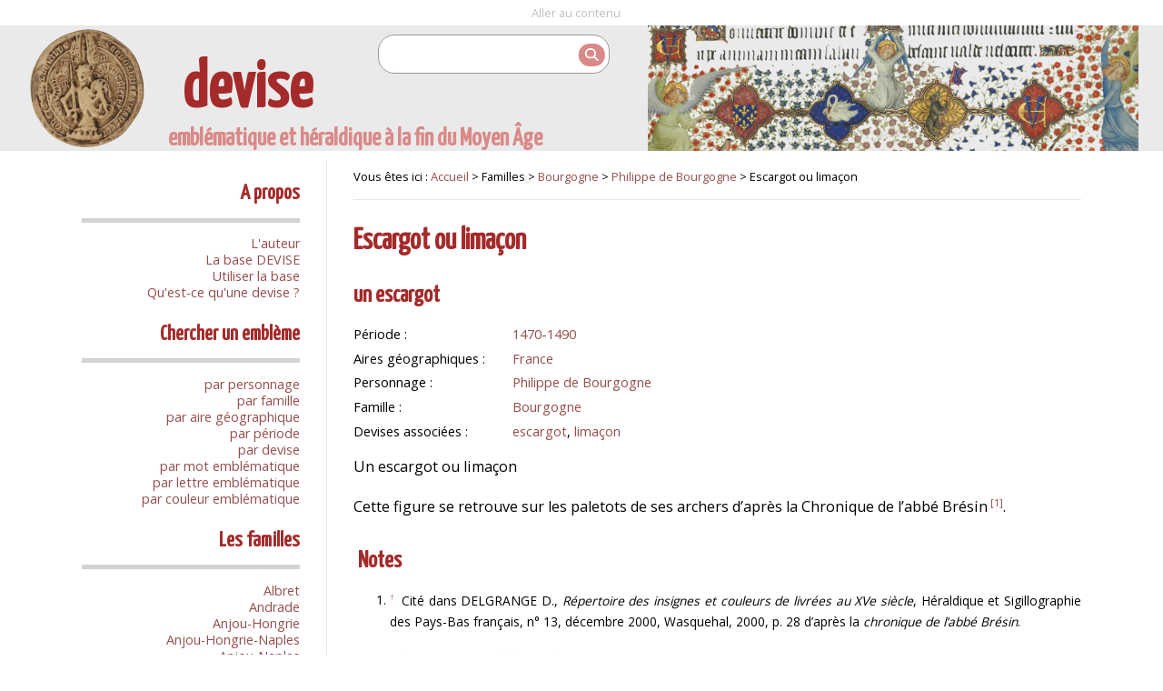

--- FILE ---
content_type: text/html; charset=UTF-8
request_url: https://devise.saprat.fr/embleme/escargot-ou-limacon
body_size: 3888
content:
<!DOCTYPE html>
<html lang="fr">
<head>
    <meta charset="UTF-8">
    <meta http-equiv="X-UA-Compatible" content="IE=edge">
    <meta name="viewport" content="width=device-width, initial-scale=1">
    <meta name="description" content="base Devise, Emblématique et héraldique à la fin du Moyen Âge -  Escargot ou limaçon : Un escargot ou limaçonCette figure se retrouve sur les paletots de ses archers d’après la Chronique de l’abbé Brésin[1].

Notes
&amp;uarr;  Cité dans DELGRANGE D., Répertoire des insignes et couleurs de livrées au XVe siècle, Héraldique et Sigillographie des Pays-Bas français, n° 13, décembre 2000, Wasquehal, 2000, p. 28 d’après la chronique de l’abbé Brésin.
 ">
    <meta name="generator" content="Amaury de la Pinsonnais" />
    <title>Base Devise - Escargot ou limaçon</title>
                <link rel="stylesheet" href="/build/235.e3e780c3.css"><link rel="stylesheet" href="/build/app.e2fa8938.css">
        
        <link rel="icon" href="/favicon.png" type="image/x-icon">
                <link rel="schema.DC" href="http://purl.org/dc/elements/1.1/" />
<link rel="schema.DCTERMS" href="http://purl.org/dc/terms/" />

<meta name="DC.language" scheme="DCTERMS.RFC4646" content="fr-FR" />
<meta name="DC.format" content="text/html" />
<meta name="DC.identifier" content="https://devise.saprat.fr/embleme/escargot-ou-limacon" />
<meta name="DC.type" content="text" />


    <meta name="DC.title" lang="fr" content="Escargot ou limaçon" />
    <meta name="DC.subject" lang="fr" content="Devise Escargot ou limaçon pour Philippe de Bourgogne" />
    <meta name="DC.description" lang="fr" content="Devise Escargot ou limaçon pour Philippe de Bourgogne. La base DEVISE, emblématique et héraldique à la fin du Moyen-Âge, est issue des recherches de thèse de Doctorat de Laurent Hablot. La devise, mise en signe du prince, mise en scène du pouvoir. Les devises et l’emblématique des princes en Europe à la fin du Moyen Age." />
    <meta name="DC.date" scheme="DCTERMS.W3CDTF" content="2020-06-01" />
    <meta name="DC.relation" content="Philippe de Bourgogne (famille Bourgogne)" />
    <meta name="DC.creator" content="Laurent Hablot" />
    <meta name="DC.publisher" content="Laurent Hablot" />
    <meta name="DC.coverage" content="1470-1490" />
    <meta name="DCTERMS.creator" content="Laurent Hablot" />
    <meta name="DCTERMS.bibliographicCitation" content="Laurent Hablot (13 mai 2020). &quot;Escargot ou limaçon&quot;, devise de Philippe de Bourgogne. Base Devise, [En ligne] https://devise.saprat.fr/embleme/escargot-ou-limacon [consulté le 26 janvier 2026]."/>
    <meta name="DCTERMS.created" scheme="DCTERMS.W3CDTF" content="2020-05-13" />
    <meta name="DCTERMS.modified" scheme="DCTERMS.W3CDTF" content="2020-06-01" />


<link rel="DC.source" href="La devise, mise en signe du prince, mise en scène du pouvoir : les devises et l'emblématique des princes en France et en Europe à la fin du Moyen Age. Thèse de doctorat en Histoire médiévale, par Laurent Hablot (2001)." />
</head>
<body>
<div class="main-wrapper">
    <section id="accessibilite">
        <ul>
            <li><a href="#content">Aller au contenu</a></li>
        </ul>
    </section>
        <header>
        <div class="header-logo"></div>
        <div class="header-title">
            <div class="header-row">
                <h1>devise</h1>
                <form id="search" method="POST" action="/chercher" title="Chercher dans la base">
                                                            <input type="text" value="" name="search">
                    <button type="submit"><i class="fas fa-search"></i></button>
                </form>
            </div>
            <h2>emblématique et héraldique à la fin du Moyen Âge</h2>
        </div>
        <div class="header-horae">

        </div>
    </header>
    <article>
        <a id="content"></a>
                    <div class="base-publique">
        <div class="sidebar">
            <h2>A propos</h2>
            <ul>
                <li><a href="/page/auteur">L'auteur</a></li>
                <li><a href="/page/la-base-devise">La base DEVISE</a></li>
                <li><a href="/page/utiliser-base-devise">Utiliser la base</a></li>
                <li><a href="/page/qu-est-ce-qu-une-devise">Qu'est-ce qu'une devise ?</a></li>
            </ul>

            <h2>Chercher un emblème</h2>
            <ul>
                <li><a href="/personnes">par personnage</a></li>
                <li><a href="/familles">par famille</a></li>
                <li><a href="/aires-geographiques">par aire géographique</a></li>
                <li><a href="/periodes">par période</a></li>
                <li><a href="/devises">par devise</a></li>
                <li><a href="/mots">par mot emblématique</a></li>
                <li><a href="/lettres">par lettre emblématique</a></li>
                <li><a href="/couleurs">par couleur emblématique</a></li>
            </ul>

            <h2>Les familles</h2>
            <ul>
                                                        <li><a href="/famille/albret">Albret</a></li>
                                                                            <li><a href="/famille/andrade">Andrade</a></li>
                                                                            <li><a href="/famille/anjou-hongrie">Anjou-Hongrie</a></li>
                                                                            <li><a href="/famille/anjou-hongrie-naples">Anjou-Hongrie-Naples</a></li>
                                                                            <li><a href="/famille/anjou-naples">Anjou-Naples</a></li>
                                                                            <li><a href="/famille/aragon">Aragon</a></li>
                                                                            <li><a href="/famille/aragon-naples">Aragon-Naples</a></li>
                                                                            <li><a href="/famille/armagnac">Armagnac</a></li>
                                                                            <li><a href="/famille/bade">Bade</a></li>
                                                                            <li><a href="/famille/bar">Bar</a></li>
                                                                            <li><a href="/famille/barbazan">Barbazan</a></li>
                                                                            <li><a href="/famille/baviere-hainaut">Bavière-Hainaut</a></li>
                                                                            <li><a href="/famille/beauvarlet">Beauvarlet</a></li>
                                                                            <li><a href="/famille/beauvau">Beauvau</a></li>
                                                                            <li><a href="/famille/beuville">Beuville</a></li>
                                                                            <li><a href="/famille/bianchini">Bianchini</a></li>
                                                                            <li><a href="/famille/blois-penthievre">Blois-Penthièvre</a></li>
                                                                            <li><a href="/famille/blosset">Blosset</a></li>
                                                                            <li><a href="/famille/bourbon">Bourbon</a></li>
                                                                            <li><a href="/famille/bourbon-la-marche">Bourbon-La Marche</a></li>
                                                                            <li><a href="/famille/bourbon-montpensier">Bourbon-Montpensier</a></li>
                                                                            <li><a href="/famille/bourbon-vendome">Bourbon-Vendôme</a></li>
                                                                            <li><a href="/famille/bourgogne">Bourgogne</a></li>
                                                                            <li><a href="/famille/bourmont">Bourmont</a></li>
                                                                            <li><a href="/famille/bournan">Bournan</a></li>
                                                                            <li><a href="/famille/brieg">Brieg</a></li>
                                                                            <li><a href="/famille/carrara">Carrara</a></li>
                                                                            <li><a href="/famille/castille">Castille</a></li>
                                                                            <li><a href="/famille/castille-aragon">Castille-Aragon</a></li>
                                                                            <li><a href="/famille/castille-trastamare">Castille-Trastamare</a></li>
                                                                            <li><a href="/famille/chambes-alias-jambes">Chambes alias Jambes</a></li>
                                                                            <li><a href="/famille/chamborant">Chamborant</a></li>
                                                                            <li><a href="/famille/chateaugiron">Chateaugiron</a></li>
                                                                            <li><a href="/famille/clermont-sancerre">Clermont-Sancerre</a></li>
                                                                            <li><a href="/famille/clisson">Clisson</a></li>
                                                                            <li><a href="/famille/cleves">Clèves</a></li>
                                                                            <li><a href="/famille/dampierre">Dampierre</a></li>
                                                                            <li><a href="/famille/d-agoult">D’Agoult</a></li>
                                                                            <li><a href="/famille/faret">Faret</a></li>
                                                                            <li><a href="/famille/foix-bearn">Foix-Béarn</a></li>
                                                                            <li><a href="/famille/fonteny">Fontenay</a></li>
                                                                            <li><a href="/famille/haveskerque">Haveskerque</a></li>
                                                                            <li><a href="/famille/hornes">Hornes</a></li>
                                                                            <li><a href="/famille/hedouville">Hédouville</a></li>
                                                                            <li><a href="/famille/jouvenel-des-ursins">Jouvenel des Ursins</a></li>
                                                                            <li><a href="/famille/la-haye">La Haye</a></li>
                                                                            <li><a href="/famille/la-sale">La Sale</a></li>
                                                                            <li><a href="/famille/la-tremoille">La Trémoille</a></li>
                                                                            <li><a href="/famille/la-viesville">La Viesville</a></li>
                                                                            <li><a href="/famille/lannoy">Lannoy</a></li>
                                                                            <li><a href="/famille/le-meingre">Le Meingre</a></li>
                                                                            <li><a href="/famille/lenoncourt">Lenoncourt</a></li>
                                                                            <li><a href="/famille/longroy">Longroy</a></li>
                                                                            <li><a href="/famille/luxembourg">Luxembourg</a></li>
                                                                            <li><a href="/famille/luxembourg-saint-pol">Luxembourg-Saint-Pol</a></li>
                                                                            <li><a href="/famille/malestroit">Malestroit</a></li>
                                                                            <li><a href="/famille/meneses">Meneses</a></li>
                                                                            <li><a href="/famille/montasie">Montasié</a></li>
                                                                            <li><a href="/famille/montefeltro">Montefeltro</a></li>
                                                                            <li><a href="/famille/montfort">Montfort</a></li>
                                                                            <li><a href="/famille/plantagenet-lancastre">Plantagenêt-Lancastre</a></li>
                                                                            <li><a href="/famille/portugal">Portugal</a></li>
                                                                            <li><a href="/famille/pot">Pot</a></li>
                                                                            <li><a href="/famille/rossi">Rossi</a></li>
                                                                            <li><a href="/famille/rucellai">Rucellai</a></li>
                                                                            <li><a href="/famille/saligny">Saligny</a></li>
                                                                            <li><a href="/famille/saluces">Saluces</a></li>
                                                                            <li><a href="/famille/savoie">Savoie</a></li>
                                                                            <li><a href="/famille/savoisy">Savoisy</a></li>
                                                                            <li><a href="/famille/solier">Solier</a></li>
                                                                            <li><a href="/famille/strozzi">Strozzi</a></li>
                                                                            <li><a href="/famille/theligny">Theligny</a></li>
                                                                            <li><a href="/famille/valois-1">Valois</a></li>
                                                                            <li><a href="/famille/valois-alencon">Valois-Alençon</a></li>
                                                                            <li><a href="/famille/villa">Villa</a></li>
                                                                            <li><a href="/famille/visconti">Visconti</a></li>
                                                                            <li><a href="/famille/wittelsbach">Wittelsbach</a></li>
                                                                            <li><a href="/famille/d-anglure">d&#039;Anglure</a></li>
                                                                            <li><a href="/famille/du-monceau-de-tignonville">du Monceau de Tignonville</a></li>
                                                </ul>

            <h2>Partenaires</h2>
            <ul>
                <li><a href="http://saprat.ephe.sorbonne.fr/" target="_blank">Saprat</a></li>
                <li><a href="https://cescm.labo.univ-poitiers.fr/" target="_blank">CESCM</a></li>
                <li><a href="https://anr.fr/" target="_blank" title="Agence nationale de la recherche" alt="Agence nationale de la recherche">ANR</a></li>
                <li><a href="http://www.univ-poitiers.fr/" target="_blank">Université de Poitiers</a></li>
            </ul>
        </div>

        <div class="article-content">
            <div class="breadcrum">Vous êtes ici :
                <a href="/">Accueil</a>
                     > Familles
    > <a href="/famille/bourgogne">Bourgogne</a>
    > <a href="/personne/philippe-de-bourgogne">Philippe de Bourgogne</a>
    > Escargot ou limaçon
</div>
            <div>
                        
    <h1>Escargot ou limaçon
            </h1>
    <h2>un escargot</h2>

    

    <dl class="emblemPage">
                                    <dt>Période</dt>
                <dd>
                    <a href="/periode/1470-1490">
                    1470-1490</a></dd>
                    
                    <dt>Aires géographiques</dt>
            <dd>
                                    <a href="/aire-geographique/France">France</a>                            </dd>
        
        <dt>Personnage</dt><dd><a href="/personne/philippe-de-bourgogne">Philippe de Bourgogne</a></dd>
        <dt>Famille</dt><dd><a href="/famille/bourgogne">Bourgogne</a></dd>

                    <dt>Devises associées</dt>
            <dd>
                                    <a href="/devise/escargot">escargot</a>,                                    <a href="/devise/lima%C3%A7on">limaçon</a>                            </dd>
        
        
        
            </dl>

            <p>Un escargot ou limaçon</p><p>Cette figure se retrouve sur les paletots de ses archers d’après la Chronique de l’abbé Brésin<sup data-footnote-id="n58bo"><a href="#footnote-1" id="footnote-marker-1-1" rel="footnote">[1]</a></sup>.</p>

<section class="footnotes"><header><h2>Notes</h2></header><ol>
<li data-footnote-id="n58bo" id="footnote-1"><sup><a href="#footnote-marker-1-1">&uarr;</a> </sup><cite> Cité dans DELGRANGE D., <em>Répertoire des insignes et couleurs de livrées au XVe siècle</em>, Héraldique et Sigillographie des Pays-Bas français, n° 13, décembre 2000, Wasquehal, 2000, p. 28 d’après la <em>chronique de l’abbé Brésin</em>.
</cite></li></ol></section>
    
    
    
                            <h2>Autre devise pour Philippe de Bourgogne</h2>
        <ul class="emblem-thumbs">
                                                                        <li>
                    <a href="/embleme/grenade-enflammee-1">
                                                <p>Grenade enflammée</p>
                    </a>
                </li>
                                    </ul>
                </div>
        </div>
    </div>
    </article>
    <footer>
        <div class="logo-band">
            <ul>
                <li><a href="https://anr.fr/" title="Site de l'Agence nationale de la recherche" target="_blank"><img src="/img/logo-anr.png" alt="Logo Agence nationale de la recherche"></a></li>
                <li><a href="https://www.ephe.fr/" title="Site web de l'École pratique des Hautes Études – Université PSL" target="_blank"><img src="/img/logo-ephe.png" alt="Logo École Pratique des Hautes Études – Université PSL"></a></li>
                <li><a href="https://www.psl.eu/" title="Site web de l'Université PSL" target="_blank"><img src="/img/logo-universite-psl.png" alt="Logo Université Paris Science et Lettres"></a></li>
                <li><a href="http://saprat.ephe.sorbonne.fr/" title="Site web de Saprat" target="_blank"><img src="/img/logo-saprat.png" alt="Logo Saprat"></a></li>
                <li><a href="http://cescm.labo.univ-poitiers.fr/" title="Site web de CESCM" target="_blank"><img src="/img/logo-cescm.png" alt="Logo CESCM"></a></li>
                <li><a href="http://univ-poitiers.fr" title="Site web de Université de Poitiers" target="_blank"><img src="/img/logo-universite-poitiers.png" alt="Logo Université de Poitiers"></a></li>
                <li><a href="https://projet.biblissima.fr/fr/projet/presentation" title="Biblissima+" target="_blank"><img src="/img/logo-biblissima.png" alt="Logo Biblissima+"></a></li>

            </ul>
        </div>
        <div class="content">
            <p><a href="https://www.ephe.fr/">École pratique des Hautes Études</a>
                - Les Patios Saint-Jacques - 4-14, rue Ferrus - 75014 Paris - France -
                Téléphone : <a href="tel:+153636120">01 53 63 61 20</a></p>
            <ul>
                <li><a href="/page/credits-et-mentions-legales">Crédits et mentions légales</a></li>
                <li><a href="/contact">Nous contacter</a></li>
            </ul>

        </div>
    </footer>
                <script src="/build/runtime.efb52af6.js" defer></script><script src="/build/31.47c97dc4.js" defer></script><script src="/build/app.3fbf6400.js" defer></script>
        
        <script type="text/javascript" src="https://a.tudchentil.org/js/84419bf929a1ab5884488eb93dc039fb"></script>
</div>

<div id="modalImage">
        <span>&times;</span>
        <img>
        <div></div>
</div>

</body>
</html>
